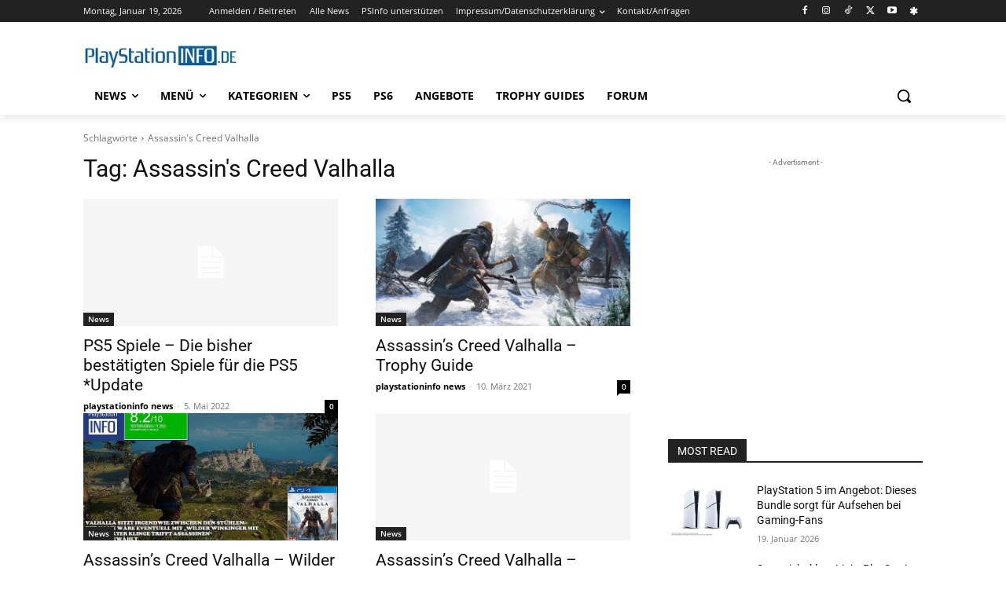

--- FILE ---
content_type: text/html; charset=utf-8
request_url: https://www.google.com/recaptcha/api2/aframe
body_size: 181
content:
<!DOCTYPE HTML><html><head><meta http-equiv="content-type" content="text/html; charset=UTF-8"></head><body><script nonce="3OHW7E3pesvYui797y1awQ">/** Anti-fraud and anti-abuse applications only. See google.com/recaptcha */ try{var clients={'sodar':'https://pagead2.googlesyndication.com/pagead/sodar?'};window.addEventListener("message",function(a){try{if(a.source===window.parent){var b=JSON.parse(a.data);var c=clients[b['id']];if(c){var d=document.createElement('img');d.src=c+b['params']+'&rc='+(localStorage.getItem("rc::a")?sessionStorage.getItem("rc::b"):"");window.document.body.appendChild(d);sessionStorage.setItem("rc::e",parseInt(sessionStorage.getItem("rc::e")||0)+1);localStorage.setItem("rc::h",'1768820232497');}}}catch(b){}});window.parent.postMessage("_grecaptcha_ready", "*");}catch(b){}</script></body></html>

--- FILE ---
content_type: application/javascript; charset=utf-8
request_url: https://fundingchoicesmessages.google.com/f/AGSKWxXIDPyKeYzGOIxui3QQjHwZm86Fv3-4tCwdy6N-ffzGtOt_j4DGV8fTQELeZJ-LJAL-eWbqPMPBsYkgYbLx025BGljZHy84UbxY9KWwJvV74ZqU-_DoI4KaPJnVa2-h5F-NZWWqSZ9xnxSpagIWG5_8A0gRh2FznJcEMvkwoCFm2DzYvO74Hk34RxJ4/_-Online-ad-/adoverlayplugin.-ad-iframe./AdsPlugin._genads/
body_size: -1290
content:
window['77697d07-4115-4056-b2b5-b11a092fe2a9'] = true;

--- FILE ---
content_type: application/javascript; charset=utf-8
request_url: https://fundingchoicesmessages.google.com/f/AGSKWxVW4EhdqorBAmQ3WGTa2hCyeAkA5ig88D3LsdHu1PxC6IErvkV3uU_z3aAe5e69bpszLwL7KTBSETKbT2x1QtsjLpF8ABbXIy6GjHaOaJU-dLWlYsnwFW6irNhCPN8v04Q_Qn6qzQ==?fccs=W251bGwsbnVsbCxudWxsLG51bGwsbnVsbCxudWxsLFsxNzY4ODIwMjMyLDI2MjAwMDAwMF0sbnVsbCxudWxsLG51bGwsW251bGwsWzcsNl0sbnVsbCxudWxsLG51bGwsbnVsbCxudWxsLG51bGwsbnVsbCxudWxsLG51bGwsM10sImh0dHBzOi8vd3d3LnBsYXlzdGF0aW9uaW5mby5kZS90YWcvYXNzYXNzaW5zLWNyZWVkLXZhbGhhbGxhLyIsbnVsbCxbWzgsIk05bGt6VWFaRHNnIl0sWzksImVuLVVTIl0sWzE2LCJbMSwxLDFdIl0sWzE5LCIyIl0sWzE3LCJbMF0iXSxbMjQsIiJdLFsyOSwiZmFsc2UiXV1d
body_size: 119
content:
if (typeof __googlefc.fcKernelManager.run === 'function') {"use strict";this.default_ContributorServingResponseClientJs=this.default_ContributorServingResponseClientJs||{};(function(_){var window=this;
try{
var np=function(a){this.A=_.t(a)};_.u(np,_.J);var op=function(a){this.A=_.t(a)};_.u(op,_.J);op.prototype.getWhitelistStatus=function(){return _.F(this,2)};var pp=function(a){this.A=_.t(a)};_.u(pp,_.J);var qp=_.Zc(pp),rp=function(a,b,c){this.B=a;this.j=_.A(b,np,1);this.l=_.A(b,_.Nk,3);this.F=_.A(b,op,4);a=this.B.location.hostname;this.D=_.Dg(this.j,2)&&_.O(this.j,2)!==""?_.O(this.j,2):a;a=new _.Og(_.Ok(this.l));this.C=new _.bh(_.q.document,this.D,a);this.console=null;this.o=new _.jp(this.B,c,a)};
rp.prototype.run=function(){if(_.O(this.j,3)){var a=this.C,b=_.O(this.j,3),c=_.dh(a),d=new _.Ug;b=_.fg(d,1,b);c=_.C(c,1,b);_.hh(a,c)}else _.eh(this.C,"FCNEC");_.lp(this.o,_.A(this.l,_.Ae,1),this.l.getDefaultConsentRevocationText(),this.l.getDefaultConsentRevocationCloseText(),this.l.getDefaultConsentRevocationAttestationText(),this.D);_.mp(this.o,_.F(this.F,1),this.F.getWhitelistStatus());var e;a=(e=this.B.googlefc)==null?void 0:e.__executeManualDeployment;a!==void 0&&typeof a==="function"&&_.Qo(this.o.G,
"manualDeploymentApi")};var sp=function(){};sp.prototype.run=function(a,b,c){var d;return _.v(function(e){d=qp(b);(new rp(a,d,c)).run();return e.return({})})};_.Rk(7,new sp);
}catch(e){_._DumpException(e)}
}).call(this,this.default_ContributorServingResponseClientJs);
// Google Inc.

//# sourceURL=/_/mss/boq-content-ads-contributor/_/js/k=boq-content-ads-contributor.ContributorServingResponseClientJs.en_US.M9lkzUaZDsg.es5.O/d=1/exm=ad_blocking_detection_executable,kernel_loader,loader_js_executable/ed=1/rs=AJlcJMzanTQvnnVdXXtZinnKRQ21NfsPog/m=cookie_refresh_executable
__googlefc.fcKernelManager.run('\x5b\x5b\x5b7,\x22\x5b\x5bnull,\\\x22playstationinfo.de\\\x22,\\\x22AKsRol-gzri-O70my1OQ5jdjprYC8Rn5IjswuJBeIUwTpKKktSFjlciXVBdDWZS-OsM6hjISQwpMlRg6ksKtjs68R4vPb1ria3hvmg0F2TgG_FKA_m_GuE0s3ifqODuLZUcmhMNl76KzMWjX3oatzWfJpTZZQGpLLA\\\\u003d\\\\u003d\\\x22\x5d,null,\x5b\x5bnull,null,null,\\\x22https:\/\/fundingchoicesmessages.google.com\/f\/AGSKWxVEI5D9mt3LVTqu1c_xMVLO8hpzbPN9-Y8NmHicyjdKa0CmpZpUJUmDYvGKcFoKyJtaxeORgIQfy4q9wjc_o16zWJA9B2BWrACryUXJEhd1EbuOJyMMg2qD6eb7eOS3P1W-8D2JYg\\\\u003d\\\\u003d\\\x22\x5d,null,null,\x5bnull,null,null,\\\x22https:\/\/fundingchoicesmessages.google.com\/el\/AGSKWxVQZ7vM1MG2CQlOTmMHHX4LkSJyoChFWVWphbvJuAShFIqC0lae7ZxKHG5t6rNP_Fn4ChYmsGmccJF3yCKsJAwtXlb_uPUeHNSoFe5u_0Vncu7QZKrlXLfv_LeO3msZUACyLUxR0A\\\\u003d\\\\u003d\\\x22\x5d,null,\x5bnull,\x5b7,6\x5d,null,null,null,null,null,null,null,null,null,3\x5d\x5d,\x5b2,1\x5d\x5d\x22\x5d\x5d,\x5bnull,null,null,\x22https:\/\/fundingchoicesmessages.google.com\/f\/AGSKWxUJCr2y4a4gVcI3MKI57fVDntdqBt8XQKQtdgvsGtIqXIAcbktbwROfek0wCI8q3W_NYbelmhmt570MRvWyyLPh-rm4kpWaRfSqFZP7pvmwEn3VNlCEu6HVZjJ72O_V9CDHvuQe-g\\u003d\\u003d\x22\x5d\x5d');}